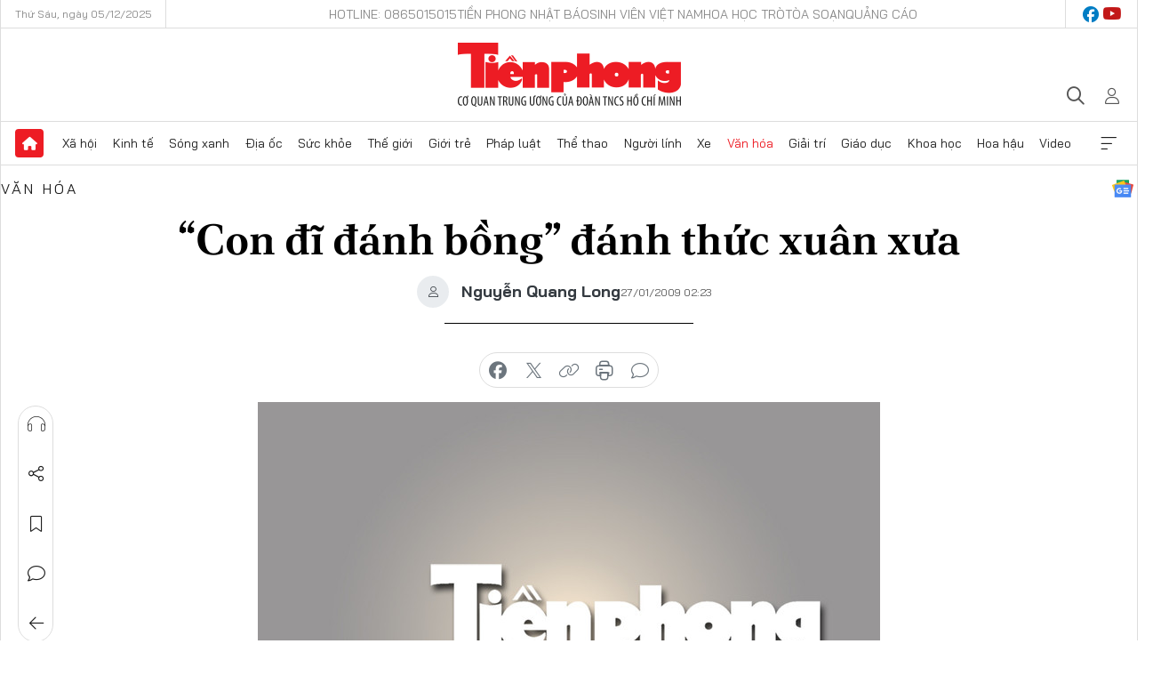

--- FILE ---
content_type: text/html;charset=utf-8
request_url: https://tienphong.vn/con-di-danh-bong-danh-thuc-xuan-xua-post150441.tpo?ArticleID=150441&amp;ChannelID=7
body_size: 19453
content:
<!DOCTYPE html> <html lang="vi" class="tpo "> <head> <title>“Con đĩ đánh bồng” đánh thức xuân xưa | Báo điện tử Tiền Phong</title> <meta name="description" content="TP - Xưa, mỗi khi hoa đào Nhật Tân, Quảng Bá nở rộ, Hà thành vào xuân là Con đĩ đánh bồng thức giấc, nhảy múa trong đám hội khiến cụ già tóc bạc đến trai, gái xuân sắc đều chộn rộn trong lòng. Nay điệu múa vẫn còn gọi xuân ở nhiều làng cổ đất Thăng Long."/> <meta name="keywords"/> <meta name="news_keywords"/> <meta http-equiv="Content-Type" content="text/html; charset=utf-8" /> <meta http-equiv="X-UA-Compatible" content="IE=edge"/> <meta http-equiv="refresh" content="1800" /> <meta name="revisit-after" content="1 days" /> <meta name="viewport" content="width=device-width, initial-scale=1"> <meta http-equiv="content-language" content="vi" /> <meta name="format-detection" content="telephone=no"/> <meta name="format-detection" content="address=no"/> <meta name="apple-mobile-web-app-capable" content="yes"> <meta name="apple-mobile-web-app-status-bar-style" content="black"> <meta name="apple-mobile-web-app-title" content="Báo điện tử Tiền Phong"/> <meta name="referrer" content="no-referrer-when-downgrade"/> <link rel="shortcut icon" href="https://cdn.tienphong.vn/assets/web/styles/img/favicon.ico" type="image/x-icon" /> <link rel="preconnect" href="https://cdn.tienphong.vn"/> <link rel="dns-prefetch" href="https://cdn.tienphong.vn"/> <link rel="dns-prefetch" href="//www.google-analytics.com" /> <link rel="dns-prefetch" href="//www.googletagmanager.com" /> <link rel="dns-prefetch" href="//stc.za.zaloapp.com" /> <link rel="dns-prefetch" href="//fonts.googleapis.com" /> <script> var cmsConfig = { domainDesktop: 'https://tienphong.vn', domainMobile: 'https://tienphong.vn', domainApi: 'https://api.tienphong.vn', domainStatic: 'https://cdn.tienphong.vn', domainLog: 'https://log.tienphong.vn', googleAnalytics: 'G-0Z1MC7SXVQ', siteId: 0, pageType: 1, objectId: 150441, adsZone: 7, allowAds: false, adsLazy: true, antiAdblock: true, }; if (window.location.protocol !== 'https:' && window.location.hostname.indexOf('tienphong.vn') !== -1) { window.location = 'https://' + window.location.hostname + window.location.pathname + window.location.hash; } var USER_AGENT=window.navigator&&(window.navigator.userAgent||window.navigator.vendor)||window.opera||"",IS_MOBILE=/Android|webOS|iPhone|iPod|BlackBerry|Windows Phone|IEMobile|Mobile Safari|Opera Mini/i.test(USER_AGENT);function setCookie(e,o,i){var n=new Date,i=(n.setTime(n.getTime()+24*i*60*60*1e3),"expires="+n.toUTCString());document.cookie=e+"="+o+"; "+i+";path=/;"}function getCookie(e){var o=document.cookie.indexOf(e+"="),i=o+e.length+1;return!o&&e!==document.cookie.substring(0,e.length)||-1===o?null:(-1===(e=document.cookie.indexOf(";",i))&&(e=document.cookie.length),unescape(document.cookie.substring(i,e)))}; </script> <script> if(USER_AGENT && USER_AGENT.indexOf("facebot") <= 0 && USER_AGENT.indexOf("facebookexternalhit") <= 0) { var query = ''; var hash = ''; if (window.location.search) query = window.location.search; if (window.location.hash) hash = window.location.hash; var canonicalUrl = 'https://tienphong.vn/con-di-danh-bong-danh-thuc-xuan-xua-post150441.tpo' + query + hash ; var curUrl = decodeURIComponent(window.location.href); if(!location.port && canonicalUrl.startsWith("http") && curUrl != canonicalUrl){ window.location.replace(canonicalUrl); } } </script> <meta name="author" content="Báo điện tử Tiền Phong" /> <meta name="copyright" content="Copyright © 2025 by Báo điện tử Tiền Phong" /> <meta name="RATING" content="GENERAL" /> <meta name="GENERATOR" content="Báo điện tử Tiền Phong" /> <meta content="Báo điện tử Tiền Phong" itemprop="sourceOrganization" name="source"/> <meta content="news" itemprop="genre" name="medium"/> <meta name="robots" content="noarchive, max-image-preview:large, index, follow" /> <meta name="GOOGLEBOT" content="noarchive, max-image-preview:large, index, follow" /> <link rel="canonical" href="https://tienphong.vn/con-di-danh-bong-danh-thuc-xuan-xua-post150441.tpo" /> <meta property="og:site_name" content="Báo điện tử Tiền Phong"/> <meta property="og:rich_attachment" content="true"/> <meta property="og:type" content="article"/> <meta property="og:url" content="https://tienphong.vn/con-di-danh-bong-danh-thuc-xuan-xua-post150441.tpo"/> <meta property="og:image" content="https://cdn.tienphong.vn/images/bdfc554ea35983ad68a96e0050b6e2cb38f20274761bc81215148934b3009dfe4bd07df5ea9bcbbfd8d37a9e685bb124/nophoto.jpg.webp"/> <meta property="og:image:width" content="1200"/> <meta property="og:image:height" content="630"/> <meta property="og:title" content="“Con đĩ đánh bồng” đánh thức xuân xưa"/> <meta property="og:description" content="TP - Xưa, mỗi khi hoa đào Nhật Tân, Quảng Bá nở rộ, Hà thành vào xuân là Con đĩ đánh bồng thức giấc, nhảy múa trong đám hội khiến cụ già tóc bạc đến trai, gái xuân sắc đều chộn rộn trong lòng. Nay điệu múa vẫn còn gọi xuân ở nhiều làng cổ đất Thăng Long."/> <meta name="twitter:card" value="summary"/> <meta name="twitter:url" content="https://tienphong.vn/con-di-danh-bong-danh-thuc-xuan-xua-post150441.tpo"/> <meta name="twitter:title" content="“Con đĩ đánh bồng” đánh thức xuân xưa"/> <meta name="twitter:description" content="TP - Xưa, mỗi khi hoa đào Nhật Tân, Quảng Bá nở rộ, Hà thành vào xuân là Con đĩ đánh bồng thức giấc, nhảy múa trong đám hội khiến cụ già tóc bạc đến trai, gái xuân sắc đều chộn rộn trong lòng. Nay điệu múa vẫn còn gọi xuân ở nhiều làng cổ đất Thăng Long."/> <meta name="twitter:image" content="https://cdn.tienphong.vn/images/bdfc554ea35983ad68a96e0050b6e2cb38f20274761bc81215148934b3009dfe4bd07df5ea9bcbbfd8d37a9e685bb124/nophoto.jpg.webp"/> <meta name="twitter:site" content="@Báo điện tử Tiền Phong"/> <meta name="twitter:creator" content="@Báo điện tử Tiền Phong"/> <meta property="article:publisher" content="https://www.facebook.com/www.tienphong.vn/" /> <meta property="article:tag"/> <meta property="article:section" content="Văn hóa" /> <meta property="article:published_time" content="2009-01-27T09:23:12+0700"/> <meta property="article:modified_time" content="2010-04-14T19:50:23+0700"/> <link rel="amphtml" href="https://tienphong.vn/con-di-danh-bong-danh-thuc-xuan-xua-post150441.amp" /> <script type="application/ld+json"> { "@context": "http://schema.org", "@type": "Organization", "name": "Báo điện tử Tiền Phong", "url": "https://tienphong.vn", "logo": "https://cdn.tienphong.vn/assets/web/styles/img/tienphong-logo-2025.png", "foundingDate": "1953", "founders": [ { "@type": "Person", "name": "Trung ương Đoàn TNCS Hồ Chí Minh" } ], "address": [ { "@type": "PostalAddress", "streetAddress": "15 Hồ Xuân Hương, Hà Nội", "addressLocality": "Hà Nội City", "addressRegion": "Northeast", "postalCode": "100000", "addressCountry": "VNM" } ], "contactPoint": [ { "@type": "ContactPoint", "telephone": "+84-243-941-1349", "contactType": "customer service" }, { "@type": "ContactPoint", "telephone": "+84-243-941-1348", "contactType": "customer service" } ], "sameAs": [ "https://www.youtube.com/@baotienphong", "https://www.facebook.com/www.tienphong.vn", "https://zalo.me/783607375436573981" ] } </script> <script type="application/ld+json"> { "@context" : "https://schema.org", "@type" : "WebSite", "name": "Báo điện tử Tiền Phong", "url": "https://tienphong.vn", "alternateName" : "Báo điện tử Tiền Phong, Cơ quan của Trung ương Đoàn TNCS Hồ Chí Minh", "potentialAction": { "@type": "SearchAction", "target": { "@type": "EntryPoint", "urlTemplate": "https://tienphong.vn/search/?q={search_term_string}" }, "query-input": "required name=search_term_string" } } </script> <script type="application/ld+json"> { "@context":"http://schema.org", "@type":"BreadcrumbList", "itemListElement":[ { "@type":"ListItem", "position":1, "item":{ "@id":"https://tienphong.vn/van-hoa/", "name":"Văn hóa" } } ] } </script> <script type="application/ld+json"> { "@context": "http://schema.org", "@type": "NewsArticle", "mainEntityOfPage":{ "@type":"WebPage", "@id":"https://tienphong.vn/con-di-danh-bong-danh-thuc-xuan-xua-post150441.tpo" }, "headline": "“Con đĩ đánh bồng” đánh thức xuân xưa", "description": "TP - Xưa, mỗi khi hoa đào Nhật Tân, Quảng Bá nở rộ, Hà thành vào xuân là Con đĩ đánh bồng thức giấc, nhảy múa trong đám hội khiến cụ già tóc bạc đến trai, gái xuân sắc đều chộn rộn trong lòng. Nay điệu múa vẫn còn gọi xuân ở nhiều làng cổ đất Thăng Long.", "image": { "@type": "ImageObject", "url": "https://cdn.tienphong.vn/images/bdfc554ea35983ad68a96e0050b6e2cb38f20274761bc81215148934b3009dfe4bd07df5ea9bcbbfd8d37a9e685bb124/nophoto.jpg.webp", "width" : 1200, "height" : 675 }, "datePublished": "2009-01-27T09:23:12+0700", "dateModified": "2010-04-14T19:50:23+0700", "author": { "@type": "Person", "name": "Nguyễn Quang Long" }, "publisher": { "@type": "Organization", "name": "Báo điện tử Tiền Phong", "logo": { "@type": "ImageObject", "url": "https://cdn.tienphong.vn/assets/web/styles/img/tienphong-logo-2025.png" } } } </script> <link rel="preload" href="https://cdn.tienphong.vn/assets/web/styles/css/main.min-1.0.58.css" as="style"> <link rel="preload" href="https://cdn.tienphong.vn/assets/web/js/main.min-1.0.22.js" as="script"> <link rel="preload" href="https://common.mcms.one/assets/js/web/story.min-0.0.9.js" as="script"> <link rel="preload" href="https://cdn.tienphong.vn/assets/web/js/detail.min-1.0.16.js" as="script"> <link id="cms-style" rel="stylesheet" href="https://cdn.tienphong.vn/assets/web/styles/css/main.min-1.0.58.css"> <style>i.ic-live { background: url(http://cdn.tienphong.vn/assets/web/styles/img/liveicon-min.png) center 2px no-repeat; display: inline-block!important; background-size: contain; height: 24px; width: 48px;
} .ic-live::before { content: "";
} .rss-page li { list-style: square; margin-left: 30px;
} .rss-page li a { color: var(--primary);
} .rss-page ul ul { margin-bottom: inherit;
} .rss-page li li { list-style: circle;
} .hht .mega-menu .expand-wrapper .relate-website .tpo, .hht .mega-menu .relate-website-megamenu .tpo, .svvn .mega-menu .expand-wrapper .relate-website .tpo, .svvn .mega-menu .relate-website-megamenu .tpo { height: 30px;
} .hht .basic-box-13 .left .story:first-child .story__thumb img, .hht .basic-box-13 .right .story:first-child .story__thumb img { width: 670px;
} .hht #sdaWeb_SdaTop { padding-bottom: 20px;
}</style> <script type="text/javascript"> var _metaOgUrl = 'https://tienphong.vn/con-di-danh-bong-danh-thuc-xuan-xua-post150441.tpo'; var page_title = document.title; var tracked_url = window.location.pathname + window.location.search + window.location.hash; var cate_path = 'van-hoa'; if (cate_path.length > 0) { tracked_url = "/" + cate_path + tracked_url; } </script> <script async="" src="https://www.googletagmanager.com/gtag/js?id=G-0Z1MC7SXVQ"></script> <script> window.dataLayer = window.dataLayer || []; function gtag(){dataLayer.push(arguments);} gtag('js', new Date()); gtag('config', 'G-0Z1MC7SXVQ', {page_path: tracked_url}); </script> <script>window.dataLayer = window.dataLayer || [];dataLayer.push({'pageCategory': '/van\-hoa'});</script> <script> window.dataLayer = window.dataLayer || []; dataLayer.push({ 'event': 'Pageview', 'articleId': '150441', 'articleTitle': '“Con đĩ đánh bồng” đánh thức xuân xưa', 'articleCategory': 'Văn hóa', 'articleAlowAds': false, 'articleAuthor': 'Nguyễn Quang Long', 'articleType': 'detail', 'articlePublishDate': '2009-01-27T09:23:12+0700', 'articleThumbnail': 'https://cdn.tienphong.vn/images/bdfc554ea35983ad68a96e0050b6e2cb38f20274761bc81215148934b3009dfe4bd07df5ea9bcbbfd8d37a9e685bb124/nophoto.jpg.webp', 'articleShortUrl': 'https://tienphong.vn/con-di-danh-bong-danh-thuc-xuan-xua-post150441.tpo', 'articleFullUrl': 'https://tienphong.vn/con-di-danh-bong-danh-thuc-xuan-xua-post150441.tpo', }); </script> <script> window.dataLayer = window.dataLayer || []; dataLayer.push({'articleAuthor': 'Nguyễn Quang Long', 'articleAuthorID': '0'}); </script> <script type='text/javascript'> gtag('event', 'article_page',{ 'articleId': '150441', 'articleTitle': '“Con đĩ đánh bồng” đánh thức xuân xưa', 'articleCategory': 'Văn hóa', 'articleAlowAds': false, 'articleAuthor': 'Nguyễn Quang Long', 'articleType': 'detail', 'articlePublishDate': '2009-01-27T09:23:12+0700', 'articleThumbnail': 'https://cdn.tienphong.vn/images/bdfc554ea35983ad68a96e0050b6e2cb38f20274761bc81215148934b3009dfe4bd07df5ea9bcbbfd8d37a9e685bb124/nophoto.jpg.webp', 'articleShortUrl': 'https://tienphong.vn/con-di-danh-bong-danh-thuc-xuan-xua-post150441.tpo', 'articleFullUrl': 'https://tienphong.vn/con-di-danh-bong-danh-thuc-xuan-xua-post150441.tpo', }); </script> </head> <body class=" detail-page "> <div id="sdaWeb_SdaMasthead" class="rennab banner-top" data-platform="1" data-position="Web_SdaMasthead" style="display:none"> </div> <header class="site-header"> <div class="top-wrapper"> <div class="container"> <span class="time" id="today"></span> <div class="relate-website"> <a href="tel:+84865015015" class="website tpo" title="Gọi điện thoại">Hotline: 0865015015</a> <a href="/nhat-bao/" class="website tpo" title="Tiền Phong Nhật báo">Tiền Phong Nhật báo</a> <a href="https://svvn.tienphong.vn" class="website svvn" target="_blank" rel="nofollow" title="Sinh viên Việt Nam">Sinh viên Việt Nam</a> <a href="https://hoahoctro.tienphong.vn" class="website hht" target="_blank" rel="nofollow" title="Hoa Học trò">Hoa Học trò</a> <a href="/toa-soan.tpo" class="website tpo" title="Tòa soạn">Tòa soạn</a> <a href="/quang-cao.tpo" class="website tpo" title="Quảng cáo">Quảng cáo</a> </div> <div class="lang-social"> <div class="social"> <a href="https://www.facebook.com/www.tienphong.vn/" target="_blank" rel="nofollow" title="facebook"> <i class="ic-facebook"></i> </a> <a href="https://www.youtube.com/@baotienphong" target="_blank" rel="nofollow" title="youtube"> <i class="ic-youtube"></i> </a> </div> </div> </div> </div> <div class="main-wrapper"> <div class="container"> <h3><a class="logo" href="/" title="Báo điện tử Tiền Phong">Báo điện tử Tiền Phong</a></h3> <div class="search-wrapper"> <span class="ic-search"></span> <div class="search-form"> <input class="form-control txtsearch" placeholder="Tìm kiếm"> <i class="ic-close"></i> </div> </div> <div class="user" id="userprofile"> <span class="ic-user"></span> </div> </div> </div> <div class="navigation-wrapper"> <div class="container"> <ul class="menu"> <li><a href="/" class="home" title="Trang chủ">Trang chủ</a></li> <li> <a class="text" href="https://tienphong.vn/xa-hoi/" title="Xã hội">Xã hội</a> <ul class="sub-menu"> <li><a href="https://tienphong.vn/chinh-tri/" title="Chính trị">Chính trị</a></li> <li><a href="https://tienphong.vn/xa-hoi-tin-tuc/" title="Tin tức">Tin tức</a></li> <li><a href="https://tienphong.vn/xa-hoi-phong-su/" title="Phóng sự">Phóng sự</a></li> </ul> </li> <li> <a class="text" href="https://tienphong.vn/kinh-te/" title="Kinh tế">Kinh tế</a> <ul class="sub-menu"> <li><a href="https://tienphong.vn/kinh-te-thi-truong/" title="Thị trường">Thị trường</a></li> <li><a href="https://tienphong.vn/doanh-nghiep/" title="Doanh nghiệp">Doanh nghiệp</a></li> <li><a href="https://tienphong.vn/dau-tu/" title="Đầu tư">Đầu tư</a></li> <li><a href="https://tienphong.vn/tai-chinh-chung-khoan/" title="Tài chính - Chứng khoán">Tài chính - Chứng khoán</a></li> <li><a href="https://tienphong.vn/giam-ngheo-ben-vung/" title="Giảm nghèo bền vững">Giảm nghèo bền vững</a></li> </ul> </li> <li> <a class="text" href="https://tienphong.vn/song-xanh/" title="Sóng xanh">Sóng xanh</a> </li> <li> <a class="text" href="https://tienphong.vn/dia-oc/" title="Địa ốc">Địa ốc</a> <ul class="sub-menu"> <li><a href="https://tienphong.vn/do-thi-du-an/" title="Đô thị - Dự án">Đô thị - Dự án</a></li> <li><a href="https://tienphong.vn/thi-truong-doanh-nghiep/" title="Thị trường - Doanh nghiệp">Thị trường - Doanh nghiệp</a></li> <li><a href="https://tienphong.vn/nha-dep-kien-truc/" title="Nhà đẹp - Kiến trúc">Nhà đẹp - Kiến trúc</a></li> <li><a href="https://tienphong.vn/chuyen-gia-tu-van/" title="Chuyên gia - Tư vấn">Chuyên gia - Tư vấn</a></li> <li><a href="https://tienphong.vn/media-dia-oc/" title="Media Địa ốc">Media Địa ốc</a></li> </ul> </li> <li> <a class="text" href="https://tienphong.vn/suc-khoe/" title="Sức khỏe">Sức khỏe</a> <ul class="sub-menu"> <li><a href="https://tienphong.vn/y-khoa/" title="Y khoa">Y khoa</a></li> <li><a href="https://tienphong.vn/thuoc-tot/" title="Thuốc tốt">Thuốc tốt</a></li> <li><a href="https://tienphong.vn/khoe-dep/" title="Khỏe đẹp">Khỏe đẹp</a></li> <li><a href="https://tienphong.vn/suc-khoe-gioi-tinh/" title="Giới tính">Giới tính</a></li> <li><a href="https://tienphong.vn/me-va-be/" title="Mẹ và bé">Mẹ và bé</a></li> <li><a href="https://tienphong.vn/phong-chong-ung-thu/" title="Phòng chống ung thư">Phòng chống ung thư</a></li> </ul> </li> <li> <a class="text" href="https://tienphong.vn/the-gioi/" title="Thế giới">Thế giới</a> <ul class="sub-menu"> <li><a href="https://tienphong.vn/the-gioi-phan-tich-binh-luan/" title="Phân tích - Bình luận">Phân tích - Bình luận</a></li> <li><a href="https://tienphong.vn/chuyen-la/" title="Chuyện lạ">Chuyện lạ</a></li> </ul> </li> <li> <a class="text" href="https://tienphong.vn/gioi-tre/" title="Giới trẻ">Giới trẻ</a> <ul class="sub-menu"> <li><a href="https://tienphong.vn/gioi-tre-nhip-song/" title="Nhịp sống">Nhịp sống</a></li> <li><a href="https://tienphong.vn/cong-dong-mang/" title="Cộng đồng mạng">Cộng đồng mạng</a></li> <li><a href="https://tienphong.vn/tai-nang-tre/" title="Tài năng trẻ">Tài năng trẻ</a></li> </ul> </li> <li> <a class="text" href="https://tienphong.vn/phap-luat/" title="Pháp luật">Pháp luật</a> <ul class="sub-menu"> <li><a href="https://tienphong.vn/ban-tin-113/" title="Bản tin 113">Bản tin 113</a></li> <li><a href="https://tienphong.vn/phap-luat-chuyen-toa/" title="Pháp đình">Pháp đình</a></li> </ul> </li> <li> <a class="text" href="https://tienphong.vn/the-thao/" title="Thể thao">Thể thao</a> <ul class="sub-menu"> <li><a href="https://tienphong.vn/the-thao-bong-da/" title="Bóng đá">Bóng đá</a></li> <li><a href="https://tienphong.vn/the-thao-hau-truong/" title="Hậu trường thể thao">Hậu trường thể thao</a></li> <li><a href="https://tienphong.vn/the-thao-golf/" title="Golf">Golf</a></li> </ul> </li> <li> <a class="text" href="https://tienphong.vn/hanh-trang-nguoi-linh/" title="Người lính">Người lính</a> </li> <li> <a class="text" href="https://tienphong.vn/xe/" title="Xe">Xe</a> <ul class="sub-menu"> <li><a href="https://tienphong.vn/thi-truong-xe/" title="Thị trường xe">Thị trường xe</a></li> <li><a href="https://tienphong.vn/danh-gia-xe/" title="Đánh giá xe">Đánh giá xe</a></li> <li><a href="https://tienphong.vn/cong-dong-xe/" title="Cộng đồng xe">Cộng đồng xe</a></li> <li><a href="https://tienphong.vn/xe-tu-van/" title="Tư vấn">Tư vấn</a></li> </ul> </li> <li> <a class="text active" href="https://tienphong.vn/van-hoa/" title="Văn hóa">Văn hóa</a> <ul class="sub-menu"> <li><a href="https://tienphong.vn/chuyen-dong-van-hoa/" title="Chuyển động văn hóa">Chuyển động văn hóa</a></li> <li><a href="https://tienphong.vn/goc-nhin/" title="Góc nhìn">Góc nhìn</a></li> <li><a href="https://tienphong.vn/sach/" title="Sách">Sách</a></li> </ul> </li> <li> <a class="text" href="https://tienphong.vn/giai-tri/" title="Giải trí">Giải trí</a> <ul class="sub-menu"> <li><a href="https://tienphong.vn/giai-tri-hau-truong/" title="Hậu trường sao">Hậu trường sao</a></li> <li><a href="https://tienphong.vn/phim-anh/" title="Phim ảnh">Phim ảnh</a></li> <li><a href="https://tienphong.vn/am-nhac/" title="Âm nhạc">Âm nhạc</a></li> <li><a href="https://tienphong.vn/thoi-trang-lam-dep/" title="Thời trang - Làm đẹp">Thời trang - Làm đẹp</a></li> </ul> </li> <li> <a class="text" href="https://tienphong.vn/giao-duc/" title="Giáo dục">Giáo dục</a> <ul class="sub-menu"> <li><a href="https://tienphong.vn/cong-truong/" title="Cổng trường">Cổng trường</a></li> <li><a href="https://tienphong.vn/tuyen-sinh2011/" title="Tuyển sinh">Tuyển sinh</a></li> <li><a href="https://tienphong.vn/giao-duc-du-hoc/" title="Du học">Du học</a></li> </ul> </li> <li> <a class="text" href="https://tienphong.vn/khoa-hoc/" title="Khoa học">Khoa học</a> </li> <li> <a class="text" href="https://tienphong.vn/hoa-hau/" title="Hoa hậu">Hoa hậu</a> <ul class="sub-menu"> <li><a href="https://tienphong.vn/hh-tin-tuc-trong-nuoc/" title="Tin tức trong nước">Tin tức trong nước</a></li> <li><a href="https://tienphong.vn/quoc-te/" title="Quốc tế">Quốc tế</a></li> <li><a href="https://tienphong.vn/hoa-hau-viet-nam/" title="Hoa hậu Việt Nam">Hoa hậu Việt Nam</a></li> </ul> </li> <li> <a class="text" href="https://tienphong.vn/video-clip/" title="Video">Video</a> <ul class="sub-menu"> <li><a href="https://tienphong.vn/thoi-su/" title="Thời sự">Thời sự</a></li> <li><a href="https://tienphong.vn/showbiz-tv/" title="Showbiz-TV">Showbiz-TV</a></li> <li><a href="https://tienphong.vn/thoi-tiet/" title="Thời tiết">Thời tiết</a></li> <li><a href="https://tienphong.vn/video-thi-truong/" title="Thị trường">Thị trường</a></li> <li><a href="https://tienphong.vn/video-the-thao/" title="Thể thao">Thể thao</a></li> <li><a href="https://tienphong.vn/quan-su/" title="Quân sự">Quân sự</a></li> <li><a href="https://tienphong.vn/mutex/" title="Mutex">Mutex</a></li> </ul> </li> <li><a href="javascript:void(0);" class="expansion" title="Xem thêm">Xem thêm</a></li> </ul> <div class="mega-menu"> <div class="container"> <div class="menu-wrapper"> <div class="wrapper"> <span class="label">Chuyên mục</span> <div class="item"> <a class="title" href="https://tienphong.vn/xa-hoi/" title="Xã hội">Xã hội</a> <a class="text" href="https://tienphong.vn/chinh-tri/" title="Chính trị">Chính trị</a> <a class="text" href="https://tienphong.vn/xa-hoi-tin-tuc/" title="Tin tức">Tin tức</a> <a class="text" href="https://tienphong.vn/xa-hoi-phong-su/" title="Phóng sự">Phóng sự</a> </div> <div class="item"> <a class="title" href="https://tienphong.vn/kinh-te/" title="Kinh tế">Kinh tế</a> <a class="text" href="https://tienphong.vn/kinh-te-thi-truong/" title="Thị trường">Thị trường</a> <a class="text" href="https://tienphong.vn/doanh-nghiep/" title="Doanh nghiệp">Doanh nghiệp</a> <a class="text" href="https://tienphong.vn/dau-tu/" title="Đầu tư">Đầu tư</a> <a class="text hidden" href="https://tienphong.vn/tai-chinh-chung-khoan/" title="Tài chính - Chứng khoán">Tài chính - Chứng khoán</a> <a class="text hidden" href="https://tienphong.vn/giam-ngheo-ben-vung/" title="Giảm nghèo bền vững">Giảm nghèo bền vững</a> <a href="javascript:;" class="more menu-view-more" title="Xem thêm">Xem thêm</a> </div> <div class="item"> <a class="title" href="https://tienphong.vn/song-xanh/" title="Sóng xanh">Sóng xanh</a> <a class="text" href="https://tienphong.vn/di-chuyen-xanh/" title="Di chuyển xanh">Di chuyển xanh</a> <a class="text" href="https://tienphong.vn/netzero/" title="Net zero">Net zero</a> <a class="text" href="https://tienphong.vn/song-xanh-dau-tu/" title="Đầu tư">Đầu tư</a> <a class="text hidden" href="https://tienphong.vn/lifestyle/" title="Lifestyle">Lifestyle</a> <a class="text hidden" href="https://tienphong.vn/xanh-4-0/" title="Xanh 4.0">Xanh 4.0</a> <a href="javascript:;" class="more menu-view-more" title="Xem thêm">Xem thêm</a> </div> <div class="item"> <a class="title" href="https://tienphong.vn/dia-oc/" title="Địa ốc">Địa ốc</a> <a class="text" href="https://tienphong.vn/do-thi-du-an/" title="Đô thị - Dự án">Đô thị - Dự án</a> <a class="text" href="https://tienphong.vn/thi-truong-doanh-nghiep/" title="Thị trường - Doanh nghiệp">Thị trường - Doanh nghiệp</a> <a class="text" href="https://tienphong.vn/nha-dep-kien-truc/" title="Nhà đẹp - Kiến trúc">Nhà đẹp - Kiến trúc</a> <a class="text hidden" href="https://tienphong.vn/chuyen-gia-tu-van/" title="Chuyên gia - Tư vấn">Chuyên gia - Tư vấn</a> <a class="text hidden" href="https://tienphong.vn/media-dia-oc/" title="Media Địa ốc">Media Địa ốc</a> <a href="javascript:;" class="more menu-view-more" title="Xem thêm">Xem thêm</a> </div> <div class="item"> <a class="title" href="https://tienphong.vn/suc-khoe/" title="Sức khỏe">Sức khỏe</a> <a class="text" href="https://tienphong.vn/y-khoa/" title="Y khoa">Y khoa</a> <a class="text" href="https://tienphong.vn/thuoc-tot/" title="Thuốc tốt">Thuốc tốt</a> <a class="text" href="https://tienphong.vn/khoe-dep/" title="Khỏe đẹp">Khỏe đẹp</a> <a class="text hidden" href="https://tienphong.vn/suc-khoe-gioi-tinh/" title="Giới tính">Giới tính</a> <a class="text hidden" href="https://tienphong.vn/me-va-be/" title="Mẹ và bé">Mẹ và bé</a> <a class="text hidden" href="https://tienphong.vn/phong-chong-ung-thu/" title="Phòng chống ung thư">Phòng chống ung thư</a> <a href="javascript:;" class="more menu-view-more" title="Xem thêm">Xem thêm</a> </div> <div class="item"> <a class="title" href="https://tienphong.vn/the-gioi/" title="Thế giới">Thế giới</a> <a class="text" href="https://tienphong.vn/the-gioi-phan-tich-binh-luan/" title="Phân tích - Bình luận">Phân tích - Bình luận</a> <a class="text" href="https://tienphong.vn/chuyen-la/" title="Chuyện lạ">Chuyện lạ</a> </div> <div class="item"> <a class="title" href="https://tienphong.vn/gioi-tre/" title="Giới trẻ">Giới trẻ</a> <a class="text" href="https://tienphong.vn/gioi-tre-nhip-song/" title="Nhịp sống">Nhịp sống</a> <a class="text" href="https://tienphong.vn/cong-dong-mang/" title="Cộng đồng mạng">Cộng đồng mạng</a> <a class="text" href="https://tienphong.vn/tai-nang-tre/" title="Tài năng trẻ">Tài năng trẻ</a> </div> <div class="item"> <a class="title" href="https://tienphong.vn/phap-luat/" title="Pháp luật">Pháp luật</a> <a class="text" href="https://tienphong.vn/ban-tin-113/" title="Bản tin 113">Bản tin 113</a> <a class="text" href="https://tienphong.vn/phap-luat-chuyen-toa/" title="Pháp đình">Pháp đình</a> </div> <div class="item"> <a class="title" href="https://tienphong.vn/the-thao/" title="Thể thao">Thể thao</a> <a class="text" href="https://tienphong.vn/the-thao-bong-da/" title="Bóng đá">Bóng đá</a> <a class="text" href="https://tienphong.vn/the-thao-hau-truong/" title="Hậu trường thể thao">Hậu trường thể thao</a> <a class="text" href="https://tienphong.vn/the-thao-golf/" title="Golf">Golf</a> </div> <div class="item"> <a class="title" href="https://tienphong.vn/hanh-trang-nguoi-linh/" title="Người lính">Người lính</a> </div> <div class="item"> <a class="title" href="https://tienphong.vn/xe/" title="Xe">Xe</a> <a class="text" href="https://tienphong.vn/thi-truong-xe/" title="Thị trường xe">Thị trường xe</a> <a class="text" href="https://tienphong.vn/danh-gia-xe/" title="Đánh giá xe">Đánh giá xe</a> <a class="text" href="https://tienphong.vn/cong-dong-xe/" title="Cộng đồng xe">Cộng đồng xe</a> <a class="text hidden" href="https://tienphong.vn/xe-tu-van/" title="Tư vấn">Tư vấn</a> <a href="javascript:;" class="more menu-view-more" title="Xem thêm">Xem thêm</a> </div> <div class="item"> <a class="title active" href="https://tienphong.vn/van-hoa/" title="Văn hóa">Văn hóa</a> <a class="text" href="https://tienphong.vn/chuyen-dong-van-hoa/" title="Chuyển động văn hóa">Chuyển động văn hóa</a> <a class="text" href="https://tienphong.vn/sach/" title="Sách">Sách</a> <a class="text" href="https://tienphong.vn/goc-nhin/" title="Góc nhìn">Góc nhìn</a> </div> <div class="item"> <a class="title" href="https://tienphong.vn/giai-tri/" title="Giải trí">Giải trí</a> <a class="text" href="https://tienphong.vn/phim-anh/" title="Phim ảnh">Phim ảnh</a> <a class="text" href="https://tienphong.vn/giai-tri-hau-truong/" title="Hậu trường sao">Hậu trường sao</a> <a class="text" href="https://tienphong.vn/am-nhac/" title="Âm nhạc">Âm nhạc</a> <a class="text hidden" href="https://tienphong.vn/thoi-trang-lam-dep/" title="Thời trang - Làm đẹp">Thời trang - Làm đẹp</a> <a href="javascript:;" class="more menu-view-more" title="Xem thêm">Xem thêm</a> </div> <div class="item"> <a class="title" href="https://tienphong.vn/giao-duc/" title="Giáo dục">Giáo dục</a> <a class="text" href="https://tienphong.vn/cong-truong/" title="Cổng trường">Cổng trường</a> <a class="text" href="https://tienphong.vn/tuyen-sinh2011/" title="Tuyển sinh">Tuyển sinh</a> <a class="text" href="https://tienphong.vn/giao-duc-du-hoc/" title="Du học">Du học</a> </div> <div class="item"> <a class="title" href="https://tienphong.vn/khoa-hoc/" title="Khoa học">Khoa học</a> </div> <div class="item"> <a class="title" href="https://tienphong.vn/hoa-hau/" title="Hoa hậu">Hoa hậu</a> <a class="text" href="https://tienphong.vn/hh-tin-tuc-trong-nuoc/" title="Tin tức trong nước">Tin tức trong nước</a> <a class="text" href="https://tienphong.vn/hoa-hau-viet-nam/" title="Hoa hậu Việt Nam">Hoa hậu Việt Nam</a> <a class="text" href="https://tienphong.vn/quoc-te/" title="Quốc tế">Quốc tế</a> </div> <div class="item"> <a class="title" href="https://tienphong.vn/ban-doc/" title="Bạn đọc">Bạn đọc</a> <a class="text" href="https://tienphong.vn/ban-doc-dieu-tra/" title="Điều tra">Điều tra</a> <a class="text" href="https://tienphong.vn/ban-doc-dien-dan/" title="Diễn đàn">Diễn đàn</a> <a class="text" href="https://tienphong.vn/ban-doc-hoi-am/" title="Hồi âm">Hồi âm</a> <a class="text hidden" href="https://tienphong.vn/ban-doc-nhan-ai/" title="Nhân ái">Nhân ái</a> <a href="javascript:;" class="more menu-view-more" title="Xem thêm">Xem thêm</a> </div> <div class="item"> <a class="title" href="https://tienphong.vn/video-clip/" title="Video">Video</a> <a class="text" href="https://tienphong.vn/thoi-su/" title="Thời sự">Thời sự</a> <a class="text" href="https://tienphong.vn/showbiz-tv/" title="Showbiz-TV">Showbiz-TV</a> <a class="text" href="https://tienphong.vn/thoi-tiet/" title="Thời tiết">Thời tiết</a> <a class="text hidden" href="https://tienphong.vn/video-thi-truong/" title="Thị trường">Thị trường</a> <a class="text hidden" href="https://tienphong.vn/video-the-thao/" title="Thể thao">Thể thao</a> <a class="text hidden" href="https://tienphong.vn/quan-su/" title="Quân sự">Quân sự</a> <a class="text hidden" href="https://tienphong.vn/mutex/" title="Mutex">Mutex</a> <a href="javascript:;" class="more menu-view-more" title="Xem thêm">Xem thêm</a> </div> <div class="item"> <a class="title" href="https://tienphong.vn/toi-nghi/" title="Tôi nghĩ">Tôi nghĩ</a> </div> <div class="item"> <a class="title" href="https://tienphong.vn/nhat-bao/" title="Nhật báo">Nhật báo</a> </div> <div class="item"> <a class="title" href="https://tienphong.vn/hang-khong-du-lich/" title="Hàng không - Du lịch">Hàng không - Du lịch</a> <a class="text" href="https://tienphong.vn/hanh-trinh/" title="Hành trình">Hành trình</a> <a class="text" href="https://tienphong.vn/mo-vali/" title="Mở vali">Mở vali</a> <a class="text" href="https://tienphong.vn/vi-vu/" title="Vivu">Vivu</a> <a class="text hidden" href="https://tienphong.vn/khoanh-khac/" title="Khoảnh khắc">Khoảnh khắc</a> <a class="text hidden" href="https://tienphong.vn/doi-thoai/" title="Đối thoại">Đối thoại</a> <a href="javascript:;" class="more menu-view-more" title="Xem thêm">Xem thêm</a> </div> <div class="item"> <a class="title" href="https://tienphong.vn/nhip-song-thu-do/" title="Nhịp sống Thủ đô">Nhịp sống Thủ đô</a> <a class="text" href="https://tienphong.vn/nstd-doi-song/" title="Đời sống">Đời sống</a> <a class="text" href="https://tienphong.vn/nstd-giao-thong-do-thi/" title="Giao thông - Đô thị">Giao thông - Đô thị</a> <a class="text" href="https://tienphong.vn/nstd-dau-tu/" title="Đầu tư">Đầu tư</a> <a class="text hidden" href="https://tienphong.vn/nstd-moi-truong/" title="Môi trường">Môi trường</a> <a href="javascript:;" class="more menu-view-more" title="Xem thêm">Xem thêm</a> </div> <div class="item"> <a class="title" href="https://tienphong.vn/nhip-song-phuong-nam/" title="Nhịp sống phương Nam">Nhịp sống phương Nam</a> <a class="text" href="https://tienphong.vn/chuyen-dong-24h/" title="Chuyển động 24h">Chuyển động 24h</a> <a class="text" href="https://tienphong.vn/giao-thong-do-thi/" title="Giao thông – Đô thị">Giao thông – Đô thị</a> <a class="text" href="https://tienphong.vn/kinh-te--thi-truong/" title="Kinh tế - Thị trường">Kinh tế - Thị trường</a> <a class="text hidden" href="https://tienphong.vn/media/" title="Media">Media</a> <a href="javascript:;" class="more menu-view-more" title="Xem thêm">Xem thêm</a> </div> </div> <div class="wrapper"> <span class="label">24h</span> <div class="item"> <a href="#" class="title" title="Đọc & nghe nhanh">Đọc & nghe nhanh</a> </div> <div class="item"> <a href="#" class="title" title="Điểm tin">Điểm tin</a> </div> <div class="item"> <a href="#" class="title" title="Xem nhanh">Xem nhanh</a> </div> <div class="item"> <a href="#" class="title" title="Đọc nhiều">Đọc nhiều</a> </div> </div> <div class="wrapper"> <span class="label">Multimedia</span> <div class="item"> <a class="title" href="https://tienphong.vn/photo/" title="Ảnh">Ảnh</a> </div> <div class="item"> <a class="title" href="https://tienphong.vn/podcast/" title="Podcast">Podcast</a> </div> <div class="item"> <a class="title" href="https://tienphong.vn/infographics/" title="Infographics">Infographics</a> </div> <div class="item"> <a class="title" href="https://tienphong.vn/quizz/" title="Quizz">Quizz</a> </div> <div class="item"> <a class="title" href="https://tienphong.vn/longform/" title="Longform">Longform</a> </div> <div class="item"> <a class="title" href="https://tienphong.vn/am-nhac/" title="Âm nhạc">Âm nhạc</a> </div> </div> </div> <div class="expand-wrapper"> <div class="relate-website"> <span class="title">Các trang khác</span> <a href="https://svvn.tienphong.vn" class="website svvn" target="_blank" rel="nofollow" title="Sinh viên Việt Nam">Sinh viên Việt Nam</a> <a href="https://hoahoctro.tienphong.vn" class="website hht" target="_blank" rel="nofollow" title="Hoa Học trò">Hoa Học trò</a> </div> <div class="wrapper"> <span class="title">Liên hệ quảng cáo</span> <span class="text"> <i class="ic-phone"></i> <a href="tel:+84909559988">0909559988</a> </span> <span class="text"> <i class="ic-mail"></i> <a href="mailto:booking@baotienphong.com.vn">booking@baotienphong.com.vn</a> </span> </div> <div class="wrapper"> <span class="title">Tòa soạn</span> <span class="text"> <i class="ic-location"></i> <address>15 Hồ Xuân Hương, Hà Nội</address> </span> <span class="text"> <i class="ic-phone"></i> <a href="tel:+842439431250">024.39431250</a> </span> </div> <div class="wrapper"> <span class="title">Đặt mua báo in</span> <span class="text"> <i class="ic-phone"></i> <a href="tel:+842439439664">(024)39439664</a> </span> <span class="text"> <i class="ic-phone"></i> <a href="tel:+84908988666">0908988666</a> </span> </div> <div class="wrapper"> <a href="/ban-doc-lam-bao.tpo" class="send" title="Bạn đọc làm báo"><i class="ic-send"></i>Bạn đọc làm báo</a> <a href="#" class="companion" title="Đồng hành cùng Tiền phong">Đồng hành cùng Tiền phong</a> </div> <div class="link"> <a href="/toa-soan.tpo" class="text" title="Giới thiệu<">Giới thiệu</a> <a href="/nhat-bao/" class="text" title="Nhật báo">Nhật báo</a> <a href="/topics.html" class="text" title="Sự kiện">Sự kiện</a> <a href="/quang-cao.tpo" class="text" title="Quảng cáo">Quảng cáo</a> </div> <div class="top-social"> <a href="javascript:void(0);" class="title" title="Theo dõi Báo Tiền phong trên">Theo dõi Báo Tiền phong trên</a> <a href="https://www.facebook.com/www.tienphong.vn/" class="facebook" target="_blank" rel="nofollow">fb</a> <a href="https://www.youtube.com/@baotienphong" class="youtube" target="_blank" rel="nofollow">yt</a> <a href="https://www.tiktok.com/@baotienphong.official" class="tiktok" target="_blank" rel="nofollow">tt</a> <a href="https://zalo.me/783607375436573981" class="zalo" target="_blank" rel="nofollow">zl</a> <a href="https://news.google.com/publications/CAAiEF9pVTo7tHQ-AT_ZBUo_100qFAgKIhBfaVU6O7R0PgE_2QVKP9dN?hl=vi&gl=VN&ceid=VN:vi" class="google" target="_blank" rel="nofollow">gg</a> </div> </div> </div> </div> </div> </div> </header> <div class="site-body"> <div id="sdaWeb_SdaBackground" class="rennab " data-platform="1" data-position="Web_SdaBackground" style="display:none"> </div> <div class="container"> <div id="sdaWeb_SdaArticleTop" class="rennab " data-platform="1" data-position="Web_SdaArticleTop" style="display:none"> </div> <div class="article"> <div class="breadcrumb breadcrumb-detail"> <h2 class="main"> <a href="https://tienphong.vn/van-hoa/" title="Văn hóa" class="active">Văn hóa</a> </h2> </div> <a href="https://news.google.com/publications/CAAiEF9pVTo7tHQ-AT_ZBUo_100qFAgKIhBfaVU6O7R0PgE_2QVKP9dN?hl=vi&gl=VN&ceid=VN:vi" class="img-ggnews" target="_blank" title="Google News">Google News</a> <div class="article__header"> <h1 class="article__title cms-title "> “Con đĩ đánh bồng” đánh thức xuân xưa </h1> <div class="article__meta"> <div class="wrap-author"> <div class="author"> <span class="thumb"> </span> Nguyễn Quang Long </div> </div> <time class="time" datetime="2009-01-27T09:23:12+0700" data-time="1233022992" data-friendly="false">27/01/2009 09:23</time> <meta class="cms-date" itemprop="datePublished" content="2009-01-27T09:23:12+0700"> </div> </div> <div class="features article__social"> <a href="#tts" title="Nghe"> <i class="ic-hear"></i>Nghe </a> <a href="javascript:void(0);" class="item" title="Chia sẻ" data-href="https://tienphong.vn/con-di-danh-bong-danh-thuc-xuan-xua-post150441.tpo" data-rel="facebook"> <i class="ic-share"></i>Chia sẻ </a> <a href="javascript:void(0);" class="sendbookmark hidden" onclick="ME.sendBookmark(this, 150441);" data-id="150441" title="Lưu bài viết"> <i class="ic-bookmark"></i>Lưu tin </a> <a href="#comment150441" title="Bình luận"> <i class="ic-feedback"></i>Bình luận </a> <a href="https://tienphong.vn/van-hoa/" title="Trở về"> <i class="ic-leftLong"></i>Trở về </a> </div> <div class="audio-social"> <div class="social article__social"> <a href="javascript:void(0);" class="item fb" data-href="https://tienphong.vn/con-di-danh-bong-danh-thuc-xuan-xua-post150441.tpo" data-rel="facebook" title="Facebook"> <i class="ic-facebook"></i>chia sẻ </a> <a href="javascript:void(0);" class="item twitterX" data-href="https://tienphong.vn/con-di-danh-bong-danh-thuc-xuan-xua-post150441.tpo" data-rel="twitter" title="Twitter"> <i class="ic-twitterX"></i>chia sẻ </a> <a href="javascript:void(0);" class="item link" data-href="https://tienphong.vn/con-di-danh-bong-danh-thuc-xuan-xua-post150441.tpo" data-rel="copy" title="Copy link"> <i class="ic-link"></i>copy link </a> <a href="javascript:void(0);" class="printer sendprint" title="In bài viết"> <i class="ic-printer"></i>in báo </a> <a href="#comment150441" class="comment" title="Bình luận"> <i class="ic-feedback"></i>bình luận </a> </div> </div> <figure class="article__avatar "> <img class="cms-photo" src="https://cdn.tienphong.vn/images/176c303d244cc39c094b90d72be29b9d0a42c7c37efba17d00fa90f6cb80710e/nophoto.jpg" alt="“Con đĩ đánh bồng” đánh thức xuân xưa" cms-photo-caption="“Con đĩ đánh bồng” đánh thức xuân xưa"/> </figure> <div id="sdaWeb_SdaArticleAfterAvatar" class="rennab " data-platform="1" data-position="Web_SdaArticleAfterAvatar" style="display:none"> </div> <div class="article__sapo cms-desc"> TP - Xưa, mỗi khi hoa đào Nhật Tân, Quảng Bá nở rộ, Hà thành vào xuân là Con đĩ đánh bồng thức giấc, nhảy múa trong đám hội khiến cụ già tóc bạc đến trai, gái xuân sắc đều chộn rộn trong lòng. Nay điệu múa vẫn còn gọi xuân ở nhiều làng cổ đất Thăng Long. </div> <div id="sdaWeb_SdaArticleAfterSapo" class="rennab " data-platform="1" data-position="Web_SdaArticleAfterSapo" style="display:none"> </div> <div class="article__body zce-content-body cms-body" itemprop="articleBody"> <style>.t1 { BORDER-COLLAPSE: separate }</style>
<table cellspacing="2" cellpadding="0" width="40" align="center" border="0" class="t1"> <tbody> <tr> <td><img src="[data-uri]" class="lazyload cms-photo" data-large-src="https://cdn.tienphong.vn/images/8e202a7ebe082e7e6288a4a0247abd75e7fd701a8337cf50f591d8d4f5db8a498da827110ef03d9399337735b42cc099/193002.jpg" data-src="https://cdn.tienphong.vn/images/814b5533c866dc3540018a126103e935e7fd701a8337cf50f591d8d4f5db8a498da827110ef03d9399337735b42cc099/193002.jpg" alt="Hội làng Triều Khúc. Ảnh: Lê Bích" title="Hội làng Triều Khúc. Ảnh: Lê Bích"></td> </tr> <tr> <td> <p class="tLegend">Hội làng Triều Khúc. Ảnh: Lê Bích</p></td> </tr> </tbody>
</table>
<p class="pBody">Hẳn ai cũng giật mình. Các cụ vốn tế nhị, nói năng rào trước đón sau, sao lại đặt cho điệu múa cái tên bạo thế. “Đĩ” đáng nhẽ phải kiêng giữa hội làng đông vui? Tuy nhiên tìm hiểu cho kỹ thì có khi cười chảy nước mắt mà phục sự hóm hỉnh của người xưa. Vì sự thật là, trong điệu múa này, không có nữ mà chỉ có đám trai tráng đóng giả!</p>
<p class="pBody">Làng Triều Khúc hiện vẫn giữ nhiều nét văn hóa làng xã đặc trưng vùng ven Thăng Long xưa. Làng thờ Bố Cái Đại Vương Phùng Hưng, người từng chọn nơi đây luyện binh mã, giao chiến với tướng giặc Đào Chính Bình thời Đường.</p>
<p class="pBody">Sới vật nằm trên đảo giữa ao trước đình làng là nơi thể hiện tinh thần thượng võ và hàm ơn vị anh hùng dân tộc - dù không là người làng nhưng được dân tôn làm thành hoàng.</p>
<p class="pBody">Hằng năm từ 9 đến 12 tháng Giêng, làng mở hội. Hội có rước sắc vua ban và rước kiệu, tắm kiệu để tỏ lòng thành kính đức thành hoàng. Bên cạnh phần nghi lễ trang trọng là phần hội với sới vật, cờ người, múa sênh tiền, chọi gà... Độc đáo nhất, khiến du khách nườm nượp đổ về chính là điệu múa Con đĩ đánh bồng trong đám rước.</p>
<p class="pBody">Triều Khúc xưa có các nghệ nhân múa giỏi như cụ Bùi Văn Sim ngoài 80 tuổi, các cụ gần 80 có cụ Bùi Văn Lục, Triệu Đình Vạn. Đáng ghi nhận nhất trong việc bảo tồn điệu múa cổ này ở Triều Khúc phải kể nghệ nhân ngoài 60 Triệu Đình Hồng - phụ trách đội múa.</p>
<p class="pBody">Mà lạ một điều, điệu múa chỉ thấy ở những làng cổ Thăng Long và vùng lân cận, tất cả đều thuộc Hà Nội (cũ). Hội Nghệ sĩ Múa Hà Nội coi Con đĩ đánh bồng là một trong mười điệu múa cổ vô giá của Thủ đô. Hiện di sản phi vật thể này đã thức giấc trong hội xuân ở các làng cổ Đồng Nhân, Nhật Tân. Ngoài ra còn hiện hữu ở Quảng Bị, Đại Lộ... Nhiều làng cổ đang quyết tâm phục dựng.</p>
<p class="pBody">Cụ ông Triệu Văn Phúc (82 tuổi) ở làng cổ Hào Nam cho biết: “Xưa tất cả các làng cùng tổng với Hào Nam đều múa Con đĩ đánh bồng. Ngày tôi 9 tuổi đã được xem các cụ làng Láng múa, đẹp lắm. Các cụ giả gái rất tài, giống tới nỗi đi đâu mọi người cũng bám theo xem gái thật hay giả”. Cụ Phúc kể ở Hào Nam gần đây còn cụ Nguyễn Văn Sơn múa đẹp, nhưng cụ đã mất bảy, tám năm nay.</p>
<p class="pSubTitle">Đừng ngại!</p>
<table cellspacing="2" cellpadding="0" width="40" align="center" border="0" class="t1"> <tbody> <tr> <td><img src="[data-uri]" class="lazyload cms-photo" data-large-src="https://cdn.tienphong.vn/images/8e202a7ebe082e7e6288a4a0247abd75f73840d46542d05a18ffbdeb4e865b6da93dde971b2d2fa57bb0689b737f0da2/193006.jpg" data-src="https://cdn.tienphong.vn/images/814b5533c866dc3540018a126103e935f73840d46542d05a18ffbdeb4e865b6da93dde971b2d2fa57bb0689b737f0da2/193006.jpg" alt="Ảnh: Lê Bích" title="Ảnh: Lê Bích"></td> </tr> <tr> <td class="tLegend">Ảnh: Lê Bích</td> </tr> </tbody>
</table>
<p class="pBody">Chả biết có phải do cái tên quá ấn tượng mà ở nơi điệu múa đã thức giấc như Nhật Tân, Đồng Nhân, Triều Khúc..., chỉ Triều Khúc giữ nguyên tên, còn lại đã “tế nhị” cắt “con đĩ” chỉ dám gọi Trống bồng. Thật đáng tiếc vì cái tên Con đĩ đánh bồng mới đặc chất dân gian. Từ “đĩ” là cách gọi yêu, nào có hàm ý dung tục như có người lầm tưởng.</p>
<p class="pBody">Múa Con đĩ đánh bồng mặt phải tươi. Thường có bốn nam thanh niên giả nữ giới vận áo tứ thân, váy đụp đen, đeo bông tai, chít khăn mỏ quạ, má phấn môi son, mỗi người đeo một cái trống trước ngực.</p>
<p class="pBody">Trống bồng giống nhưng nhỏ hơn trống cơm, sơn màu đỏ. Trống chỉ là đạo cụ, không đánh thành tiếng. Nhạc đệm gồm trống, thanh la và chiêng. Hai đôi khi múa thể hiện phong thái vừa phóng khoáng vừa dứt khoát, mạnh mẽ lại mềm mại; khoa rộng tay, nhấc chân cao, bước rộng, dáng hơi khệnh khạng, đảo người linh hoạt.</p>
<p class="pBody">Khi múa có lúc xoay tròn, có lúc dựa lưng hay úp mặt và ngực vào nhau, thú vị và hóm hỉnh. Nhìn động tác không quá phức tạp nhưng để múa ra múa, không hề đơn giản.</p>
<p class="pBody">Mừng vì Con đĩ đánh bồng thức giấc ngày càng nhiều ở các làng cổ, nhưng thức sao cho đúng tinh thần người xưa để lại cũng đáng bàn lắm. Từ khi điệu múa thức giấc ở Nhật Tân, làng bèn để nữ giới thể hiện. Nhiều làng cổ cho rằng, sở dĩ có sự “tréo ngoe” nam giả nữ bởi xưa kia phụ nữ không được tham gia nghi lễ trong đình. Nên dù con gái múa mềm mại hơn nhưng vẫn không đến phần. Nay phải khác.</p>
<p class="pBody">Đúng là việc chọn nam giới múa Con đĩ đánh bồng có thể một phần vì quan niệm ấy nhưng ở đây thực ra có một ẩn ý độc đáo. Nếu ngắm và ngẫm thật kỹ sẽ thấy dù khoác bộ dạng phụ nữ, những động tác của điệu múa lại toát lên phong thái của đấng nam nhi - ở góc độ nào đó còn cảm nhận được tinh thần thượng võ. Phụ nữ khó thể hiện cho ra tính cách ấy.</p>
<p class="pBody">Thứ nữa, trong ngày hội, nhất là trong đám rước với kiệu gỗ, cờ, lọng, phướn... cao vút trời đi trên đoạn đường dài và thực hiện những nghi lễ nghiêm túc khiến ai nấy căng như dây đàn, thì một đám nam giới giả đàn bà má phấn môi son mắt liếc mày ngài nhảy múa tung tăng sẽ tạo tiếng cười sảng khoái. Việc nam giả nữ là nét độc đáo nhất của Con đĩ đánh bồng, không nên tước bỏ đi.</p>
<p class="pBody">Sẽ thật thú vị nếu đúng đại lễ nghìn năm Thăng Long- Hà Nội, Con đĩ đánh bồng là một trong những đại diện cho đặc sản văn hóa Hà Nội khoe sắc cùng văn hóa trăm miền, có mặt trong đoàn rước tung tăng khắp ba sáu phố phường Hà thành và cả ở khu vực dâng hương chính lễ.</p>
<table cellspacing="0" cellpadding="7" width="100%" align="center" border="0" class="t1"> <tbody> <tr> <td class="pBody" bgcolor="#e8eefa"> <p class="pBody">Tương truyền, xưa kia trong binh ngũ, để giúp binh lính hăng say luyện tập, trong giờ giải lao, các cụ đã nghĩ ra trò hát Trống quân đối đáp nam nữ. Nhưng binh ngũ lấy đâu ra nữ giới? Giải pháp được chọn: Một đội nam và một đội nam giả nữ.</p></td> </tr> </tbody>
</table> <div id="sdaWeb_SdaArticleAfterBody" class="rennab " data-platform="1" data-position="Web_SdaArticleAfterBody" style="display:none"> </div> </div> <div class="article-footer"> <div class="article__author"> <span class="name">Nguyễn Quang Long</span> </div> <div id="sdaWeb_SdaArticleAfterTag" class="rennab " data-platform="1" data-position="Web_SdaArticleAfterTag" style="display:none"> </div> <div class="wrap-comment" id="comment150441" data-id="150441" data-type="20"></div> <div id="sdaWeb_SdaArticleAfterComment" class="rennab " data-platform="1" data-position="Web_SdaArticleAfterComment" style="display:none"> </div> </div> </div> <div class="col size-300"> <div class="main-col content-col"> <div id="sdaWeb_SdaArticleAfterBody1" class="rennab " data-platform="1" data-position="Web_SdaArticleAfterBody1" style="display:none"> </div> <div id="sdaWeb_SdaArticleAfterBody2" class="rennab " data-platform="1" data-position="Web_SdaArticleAfterBody2" style="display:none"> </div> <div class="basic-box-9"> <h3 class="box-heading"> <a href="https://tienphong.vn/van-hoa/" title="Văn hóa" class="title"> Cùng chuyên mục </a> </h3> <div class="box-content content-list" data-source="recommendation-7"> <article class="story" data-id="1801960"> <figure class="story__thumb"> <a class="cms-link" href="https://tienphong.vn/chuyen-nguoi-dan-xom-tro-ven-song-hong-sau-quy-hoach-post1801960.tpo" title="Chuyện người dân xóm trọ ven sông Hồng sau quy hoạch"> <img class="lazyload" src="[data-uri]" data-src="https://cdn.tienphong.vn/images/2b6ba2e55b39aec9c21e455b3fdeaa2cd7d46ef7e44890184baebcdf3e97b1ef347d7d08ab2e38fda8686c0e8768cff8835895e5f999d05fd950ecb2833bebefbfa5c9f20063cf36ed8b4d38aa586395/anh-man-hinh-2025-12-04-luc-225100.png.webp" data-srcset="https://cdn.tienphong.vn/images/2b6ba2e55b39aec9c21e455b3fdeaa2cd7d46ef7e44890184baebcdf3e97b1ef347d7d08ab2e38fda8686c0e8768cff8835895e5f999d05fd950ecb2833bebefbfa5c9f20063cf36ed8b4d38aa586395/anh-man-hinh-2025-12-04-luc-225100.png.webp 1x, https://cdn.tienphong.vn/images/024a0f503f1af61d2675c9cab0766720d7d46ef7e44890184baebcdf3e97b1ef347d7d08ab2e38fda8686c0e8768cff8835895e5f999d05fd950ecb2833bebefbfa5c9f20063cf36ed8b4d38aa586395/anh-man-hinh-2025-12-04-luc-225100.png.webp 2x" alt="Chuyện người dân xóm trọ ven sông Hồng sau quy hoạch"> <noscript><img src="https://cdn.tienphong.vn/images/2b6ba2e55b39aec9c21e455b3fdeaa2cd7d46ef7e44890184baebcdf3e97b1ef347d7d08ab2e38fda8686c0e8768cff8835895e5f999d05fd950ecb2833bebefbfa5c9f20063cf36ed8b4d38aa586395/anh-man-hinh-2025-12-04-luc-225100.png.webp" srcset="https://cdn.tienphong.vn/images/2b6ba2e55b39aec9c21e455b3fdeaa2cd7d46ef7e44890184baebcdf3e97b1ef347d7d08ab2e38fda8686c0e8768cff8835895e5f999d05fd950ecb2833bebefbfa5c9f20063cf36ed8b4d38aa586395/anh-man-hinh-2025-12-04-luc-225100.png.webp 1x, https://cdn.tienphong.vn/images/024a0f503f1af61d2675c9cab0766720d7d46ef7e44890184baebcdf3e97b1ef347d7d08ab2e38fda8686c0e8768cff8835895e5f999d05fd950ecb2833bebefbfa5c9f20063cf36ed8b4d38aa586395/anh-man-hinh-2025-12-04-luc-225100.png.webp 2x" alt="Chuyện người dân xóm trọ ven sông Hồng sau quy hoạch" class="image-fallback"></noscript> </a> </figure> <h2 class="story__heading" data-tracking="1801960"> <a class="cms-link " href="https://tienphong.vn/chuyen-nguoi-dan-xom-tro-ven-song-hong-sau-quy-hoach-post1801960.tpo" title="Chuyện người dân xóm trọ ven sông Hồng sau quy hoạch"> Chuyện người dân xóm trọ ven sông Hồng sau quy hoạch </a> </h2> </article> <article class="story" data-id="1801724"> <figure class="story__thumb"> <a class="cms-link" href="https://tienphong.vn/de-giai-cuu-quan-ky-nam-post1801724.tpo" title="Để giải cứu &#39;Quán Kỳ Nam&#39;"> <img class="lazyload" src="[data-uri]" data-src="https://cdn.tienphong.vn/images/2554bdea0be216037c4782c0f799e0978341bc14cdcc33e887f775f596c0d35c1051bc553ddb024f7fc196a7fd5e52f2788ae567a1cf083c3bb5a27021c2eb27c14166b2551da12a844bb0cad5744ced36a821586a661ddf29a7d7d25ee12050/589526944-1235119538652059-3281477597239434141-n-2780.jpg.webp" data-srcset="https://cdn.tienphong.vn/images/2554bdea0be216037c4782c0f799e0978341bc14cdcc33e887f775f596c0d35c1051bc553ddb024f7fc196a7fd5e52f2788ae567a1cf083c3bb5a27021c2eb27c14166b2551da12a844bb0cad5744ced36a821586a661ddf29a7d7d25ee12050/589526944-1235119538652059-3281477597239434141-n-2780.jpg.webp 1x, https://cdn.tienphong.vn/images/64c2141ff3a86da025eb54ce1c9c8faf8341bc14cdcc33e887f775f596c0d35c1051bc553ddb024f7fc196a7fd5e52f2788ae567a1cf083c3bb5a27021c2eb27c14166b2551da12a844bb0cad5744ced36a821586a661ddf29a7d7d25ee12050/589526944-1235119538652059-3281477597239434141-n-2780.jpg.webp 2x" alt="Để giải cứu &#39;Quán Kỳ Nam&#39;"> <noscript><img src="https://cdn.tienphong.vn/images/2554bdea0be216037c4782c0f799e0978341bc14cdcc33e887f775f596c0d35c1051bc553ddb024f7fc196a7fd5e52f2788ae567a1cf083c3bb5a27021c2eb27c14166b2551da12a844bb0cad5744ced36a821586a661ddf29a7d7d25ee12050/589526944-1235119538652059-3281477597239434141-n-2780.jpg.webp" srcset="https://cdn.tienphong.vn/images/2554bdea0be216037c4782c0f799e0978341bc14cdcc33e887f775f596c0d35c1051bc553ddb024f7fc196a7fd5e52f2788ae567a1cf083c3bb5a27021c2eb27c14166b2551da12a844bb0cad5744ced36a821586a661ddf29a7d7d25ee12050/589526944-1235119538652059-3281477597239434141-n-2780.jpg.webp 1x, https://cdn.tienphong.vn/images/64c2141ff3a86da025eb54ce1c9c8faf8341bc14cdcc33e887f775f596c0d35c1051bc553ddb024f7fc196a7fd5e52f2788ae567a1cf083c3bb5a27021c2eb27c14166b2551da12a844bb0cad5744ced36a821586a661ddf29a7d7d25ee12050/589526944-1235119538652059-3281477597239434141-n-2780.jpg.webp 2x" alt="Để giải cứu &#39;Quán Kỳ Nam&#39;" class="image-fallback"></noscript> </a> </figure> <h2 class="story__heading" data-tracking="1801724"> <a class="cms-link " href="https://tienphong.vn/de-giai-cuu-quan-ky-nam-post1801724.tpo" title="Để giải cứu &#39;Quán Kỳ Nam&#39;"> Để giải cứu 'Quán Kỳ Nam' </a> </h2> </article> <article class="story" data-id="1801903"> <figure class="story__thumb"> <a class="cms-link" href="https://tienphong.vn/danh-thuc-di-tich-giua-pho-thi-post1801903.tpo" title="&#39;Đánh thức&#39; di tích giữa phố thị "> <img class="lazyload" src="[data-uri]" data-src="https://cdn.tienphong.vn/images/52f3bfbdbc73a126615bf8f2616e486edc7f7730dd55c1b15daf68e405ad1aaf5b8acbbcf8051fa2a07fe8fdcc4cb89793c576b1b937e4d33c34370a3238219cf0ca7ea95604f1801b5908427e7f00fe/a1-lang-co-phong-nam.jpg.webp" data-srcset="https://cdn.tienphong.vn/images/52f3bfbdbc73a126615bf8f2616e486edc7f7730dd55c1b15daf68e405ad1aaf5b8acbbcf8051fa2a07fe8fdcc4cb89793c576b1b937e4d33c34370a3238219cf0ca7ea95604f1801b5908427e7f00fe/a1-lang-co-phong-nam.jpg.webp 1x, https://cdn.tienphong.vn/images/92b209847185e6426ac9d23e00ef409ddc7f7730dd55c1b15daf68e405ad1aaf5b8acbbcf8051fa2a07fe8fdcc4cb89793c576b1b937e4d33c34370a3238219cf0ca7ea95604f1801b5908427e7f00fe/a1-lang-co-phong-nam.jpg.webp 2x" alt="Miếu Thái giám ở làng cổ Phong Nam trở thành điểm du lịch cộng đồng thu hút"> <noscript><img src="https://cdn.tienphong.vn/images/52f3bfbdbc73a126615bf8f2616e486edc7f7730dd55c1b15daf68e405ad1aaf5b8acbbcf8051fa2a07fe8fdcc4cb89793c576b1b937e4d33c34370a3238219cf0ca7ea95604f1801b5908427e7f00fe/a1-lang-co-phong-nam.jpg.webp" srcset="https://cdn.tienphong.vn/images/52f3bfbdbc73a126615bf8f2616e486edc7f7730dd55c1b15daf68e405ad1aaf5b8acbbcf8051fa2a07fe8fdcc4cb89793c576b1b937e4d33c34370a3238219cf0ca7ea95604f1801b5908427e7f00fe/a1-lang-co-phong-nam.jpg.webp 1x, https://cdn.tienphong.vn/images/92b209847185e6426ac9d23e00ef409ddc7f7730dd55c1b15daf68e405ad1aaf5b8acbbcf8051fa2a07fe8fdcc4cb89793c576b1b937e4d33c34370a3238219cf0ca7ea95604f1801b5908427e7f00fe/a1-lang-co-phong-nam.jpg.webp 2x" alt="Miếu Thái giám ở làng cổ Phong Nam trở thành điểm du lịch cộng đồng thu hút" class="image-fallback"></noscript> </a> </figure> <h2 class="story__heading" data-tracking="1801903"> <a class="cms-link " href="https://tienphong.vn/danh-thuc-di-tich-giua-pho-thi-post1801903.tpo" title="&#39;Đánh thức&#39; di tích giữa phố thị "> 'Đánh thức' di tích giữa phố thị </a> </h2> </article> <article class="story" data-id="1801852"> <figure class="story__thumb"> <a class="cms-link" href="https://tienphong.vn/20-buc-tranh-dau-gia-de-ung-ho-nguoi-dan-vung-lu-post1801852.tpo" title="20 bức tranh đấu giá để ủng hộ người dân vùng lũ "> <img class="lazyload" src="[data-uri]" data-src="https://cdn.tienphong.vn/images/98e78ed31493178f1440ef010748a1dcbab8d12433fe1ab2ceb583b2683e3bd1b65e9d93ec054294a6e899306e7af79813793ad568d43d9406d2acdc20c84b6e/tieng-vong.jpg.webp" data-srcset="https://cdn.tienphong.vn/images/98e78ed31493178f1440ef010748a1dcbab8d12433fe1ab2ceb583b2683e3bd1b65e9d93ec054294a6e899306e7af79813793ad568d43d9406d2acdc20c84b6e/tieng-vong.jpg.webp 1x, https://cdn.tienphong.vn/images/7947a15ddb9d14b52bb20b3022bc8e12bab8d12433fe1ab2ceb583b2683e3bd1b65e9d93ec054294a6e899306e7af79813793ad568d43d9406d2acdc20c84b6e/tieng-vong.jpg.webp 2x" alt="20 bức tranh đấu giá để ủng hộ người dân vùng lũ "> <noscript><img src="https://cdn.tienphong.vn/images/98e78ed31493178f1440ef010748a1dcbab8d12433fe1ab2ceb583b2683e3bd1b65e9d93ec054294a6e899306e7af79813793ad568d43d9406d2acdc20c84b6e/tieng-vong.jpg.webp" srcset="https://cdn.tienphong.vn/images/98e78ed31493178f1440ef010748a1dcbab8d12433fe1ab2ceb583b2683e3bd1b65e9d93ec054294a6e899306e7af79813793ad568d43d9406d2acdc20c84b6e/tieng-vong.jpg.webp 1x, https://cdn.tienphong.vn/images/7947a15ddb9d14b52bb20b3022bc8e12bab8d12433fe1ab2ceb583b2683e3bd1b65e9d93ec054294a6e899306e7af79813793ad568d43d9406d2acdc20c84b6e/tieng-vong.jpg.webp 2x" alt="20 bức tranh đấu giá để ủng hộ người dân vùng lũ " class="image-fallback"></noscript> </a> </figure> <h2 class="story__heading" data-tracking="1801852"> <a class="cms-link " href="https://tienphong.vn/20-buc-tranh-dau-gia-de-ung-ho-nguoi-dan-vung-lu-post1801852.tpo" title="20 bức tranh đấu giá để ủng hộ người dân vùng lũ "> <i class="ic-photo"></i> 20 bức tranh đấu giá để ủng hộ người dân vùng lũ </a> </h2> </article> <article class="story" data-id="1801917"> <figure class="story__thumb"> <a class="cms-link" href="https://tienphong.vn/tieu-thuyet-noi-buon-chien-tranh-chay-hang-post1801917.tpo" title="Tiểu thuyết &#39;Nỗi buồn chiến tranh&#39; cháy hàng"> <img class="lazyload" src="[data-uri]" data-src="https://cdn.tienphong.vn/images/2554bdea0be216037c4782c0f799e0973efce45db0e770fe1992acf1d2511cfcc84ce7378dc0bf4b7cde7a5ff7051c2805745bf6a6c78ab0f8d083733f2f2d61/image-4-6689.jpg.webp" data-srcset="https://cdn.tienphong.vn/images/2554bdea0be216037c4782c0f799e0973efce45db0e770fe1992acf1d2511cfcc84ce7378dc0bf4b7cde7a5ff7051c2805745bf6a6c78ab0f8d083733f2f2d61/image-4-6689.jpg.webp 1x, https://cdn.tienphong.vn/images/64c2141ff3a86da025eb54ce1c9c8faf3efce45db0e770fe1992acf1d2511cfcc84ce7378dc0bf4b7cde7a5ff7051c2805745bf6a6c78ab0f8d083733f2f2d61/image-4-6689.jpg.webp 2x" alt="Tiểu thuyết &#39;Nỗi buồn chiến tranh&#39; cháy hàng"> <noscript><img src="https://cdn.tienphong.vn/images/2554bdea0be216037c4782c0f799e0973efce45db0e770fe1992acf1d2511cfcc84ce7378dc0bf4b7cde7a5ff7051c2805745bf6a6c78ab0f8d083733f2f2d61/image-4-6689.jpg.webp" srcset="https://cdn.tienphong.vn/images/2554bdea0be216037c4782c0f799e0973efce45db0e770fe1992acf1d2511cfcc84ce7378dc0bf4b7cde7a5ff7051c2805745bf6a6c78ab0f8d083733f2f2d61/image-4-6689.jpg.webp 1x, https://cdn.tienphong.vn/images/64c2141ff3a86da025eb54ce1c9c8faf3efce45db0e770fe1992acf1d2511cfcc84ce7378dc0bf4b7cde7a5ff7051c2805745bf6a6c78ab0f8d083733f2f2d61/image-4-6689.jpg.webp 2x" alt="Tiểu thuyết &#39;Nỗi buồn chiến tranh&#39; cháy hàng" class="image-fallback"></noscript> </a> </figure> <h2 class="story__heading" data-tracking="1801917"> <a class="cms-link " href="https://tienphong.vn/tieu-thuyet-noi-buon-chien-tranh-chay-hang-post1801917.tpo" title="Tiểu thuyết &#39;Nỗi buồn chiến tranh&#39; cháy hàng"> Tiểu thuyết 'Nỗi buồn chiến tranh' cháy hàng </a> </h2> </article> <article class="story" data-id="1801872"> <figure class="story__thumb"> <a class="cms-link" href="https://tienphong.vn/cu-no-gan-3000-ty-dong-post1801872.tpo" title="Cú nổ gần 3.000 tỷ đồng"> <img class="lazyload" src="[data-uri]" data-src="https://cdn.tienphong.vn/images/1b9b2656adc22283b494d43ba376acace28185db190a5bf452b8c86faad69f21fcd9f70599b87e4649069dc20ada9c6270a4df71b46fd87145cf0e48b5d2d56ba037cdbf1385236f346cb5212603dbeb8101dd7a8a370c49fe284e9bbbbcac89/587343448-1420781486721815-5735999467918196623-n.jpg.webp" data-srcset="https://cdn.tienphong.vn/images/1b9b2656adc22283b494d43ba376acace28185db190a5bf452b8c86faad69f21fcd9f70599b87e4649069dc20ada9c6270a4df71b46fd87145cf0e48b5d2d56ba037cdbf1385236f346cb5212603dbeb8101dd7a8a370c49fe284e9bbbbcac89/587343448-1420781486721815-5735999467918196623-n.jpg.webp 1x, https://cdn.tienphong.vn/images/e81eb8d6e9e1171fd4592100ed3cf0e7e28185db190a5bf452b8c86faad69f21fcd9f70599b87e4649069dc20ada9c6270a4df71b46fd87145cf0e48b5d2d56ba037cdbf1385236f346cb5212603dbeb8101dd7a8a370c49fe284e9bbbbcac89/587343448-1420781486721815-5735999467918196623-n.jpg.webp 2x" alt="Ê-kíp Mưa đỏ gồm Thượng tá, NSƯT, đạo diễn Đặng Thái Huyền và Đại tá, Giám đốc sản xuất Kiều Thanh Thúy được khán giả cổ vũ khi tiến vào thảm đỏ lễ trao giải Liên hoan phim Việt Nam lần thứ 24. Điện ảnh Quân đội nhân dân Việt Nam làm nên lịch sử với tác phẩm đạt doanh thu hơn 714 tỷ đồng."> <noscript><img src="https://cdn.tienphong.vn/images/1b9b2656adc22283b494d43ba376acace28185db190a5bf452b8c86faad69f21fcd9f70599b87e4649069dc20ada9c6270a4df71b46fd87145cf0e48b5d2d56ba037cdbf1385236f346cb5212603dbeb8101dd7a8a370c49fe284e9bbbbcac89/587343448-1420781486721815-5735999467918196623-n.jpg.webp" srcset="https://cdn.tienphong.vn/images/1b9b2656adc22283b494d43ba376acace28185db190a5bf452b8c86faad69f21fcd9f70599b87e4649069dc20ada9c6270a4df71b46fd87145cf0e48b5d2d56ba037cdbf1385236f346cb5212603dbeb8101dd7a8a370c49fe284e9bbbbcac89/587343448-1420781486721815-5735999467918196623-n.jpg.webp 1x, https://cdn.tienphong.vn/images/e81eb8d6e9e1171fd4592100ed3cf0e7e28185db190a5bf452b8c86faad69f21fcd9f70599b87e4649069dc20ada9c6270a4df71b46fd87145cf0e48b5d2d56ba037cdbf1385236f346cb5212603dbeb8101dd7a8a370c49fe284e9bbbbcac89/587343448-1420781486721815-5735999467918196623-n.jpg.webp 2x" alt="Ê-kíp Mưa đỏ gồm Thượng tá, NSƯT, đạo diễn Đặng Thái Huyền và Đại tá, Giám đốc sản xuất Kiều Thanh Thúy được khán giả cổ vũ khi tiến vào thảm đỏ lễ trao giải Liên hoan phim Việt Nam lần thứ 24. Điện ảnh Quân đội nhân dân Việt Nam làm nên lịch sử với tác phẩm đạt doanh thu hơn 714 tỷ đồng." class="image-fallback"></noscript> </a> </figure> <h2 class="story__heading" data-tracking="1801872"> <a class="cms-link " href="https://tienphong.vn/cu-no-gan-3000-ty-dong-post1801872.tpo" title="Cú nổ gần 3.000 tỷ đồng"> <i class="ic-infographic"></i> Cú nổ gần 3.000 tỷ đồng </a> </h2> </article> <article class="story" data-id="1801806"> <figure class="story__thumb"> <a class="cms-link" href="https://tienphong.vn/nghi-thuc-cung-dinh-co-gan-300-nam-post1801806.tpo" title="Nghi thức cúng đình cổ gần 300 năm"> <img class="lazyload" src="[data-uri]" data-src="https://cdn.tienphong.vn/images/05239511deeba6c2976f6267faa44b2d080b3a53a4668e72399a6c526db1e906459af8c2364222d292709593ef7bdf5505745bf6a6c78ab0f8d083733f2f2d61/1764834432246.jpg.webp" data-srcset="https://cdn.tienphong.vn/images/05239511deeba6c2976f6267faa44b2d080b3a53a4668e72399a6c526db1e906459af8c2364222d292709593ef7bdf5505745bf6a6c78ab0f8d083733f2f2d61/1764834432246.jpg.webp 1x, https://cdn.tienphong.vn/images/5e806275637654d6d0340bff7d8e3ada080b3a53a4668e72399a6c526db1e906459af8c2364222d292709593ef7bdf5505745bf6a6c78ab0f8d083733f2f2d61/1764834432246.jpg.webp 2x" alt="Nghi thức cúng đình cổ gần 300 năm"> <noscript><img src="https://cdn.tienphong.vn/images/05239511deeba6c2976f6267faa44b2d080b3a53a4668e72399a6c526db1e906459af8c2364222d292709593ef7bdf5505745bf6a6c78ab0f8d083733f2f2d61/1764834432246.jpg.webp" srcset="https://cdn.tienphong.vn/images/05239511deeba6c2976f6267faa44b2d080b3a53a4668e72399a6c526db1e906459af8c2364222d292709593ef7bdf5505745bf6a6c78ab0f8d083733f2f2d61/1764834432246.jpg.webp 1x, https://cdn.tienphong.vn/images/5e806275637654d6d0340bff7d8e3ada080b3a53a4668e72399a6c526db1e906459af8c2364222d292709593ef7bdf5505745bf6a6c78ab0f8d083733f2f2d61/1764834432246.jpg.webp 2x" alt="Nghi thức cúng đình cổ gần 300 năm" class="image-fallback"></noscript> </a> </figure> <h2 class="story__heading" data-tracking="1801806"> <a class="cms-link " href="https://tienphong.vn/nghi-thuc-cung-dinh-co-gan-300-nam-post1801806.tpo" title="Nghi thức cúng đình cổ gần 300 năm"> <i class="ic-photo"></i> Nghi thức cúng đình cổ gần 300 năm </a> </h2> </article> <article class="story" data-id="1801572"> <figure class="story__thumb"> <a class="cms-link" href="https://tienphong.vn/thu-phu-cam-cao-phong-post1801572.tpo" title="Thủ phủ cam Cao Phong "> <img class="lazyload" src="[data-uri]" data-src="https://cdn.tienphong.vn/images/fd84d1a6a76eaf069bef168a5e7b9cb1ee43de8aec575592ffce9fbcd731040d1cbaecb3a428c3e67185f70d2a8a871d/tp-7.jpg.webp" data-srcset="https://cdn.tienphong.vn/images/fd84d1a6a76eaf069bef168a5e7b9cb1ee43de8aec575592ffce9fbcd731040d1cbaecb3a428c3e67185f70d2a8a871d/tp-7.jpg.webp 1x, https://cdn.tienphong.vn/images/dfb56deb9c89d6197b92cb204f4e80b2ee43de8aec575592ffce9fbcd731040d1cbaecb3a428c3e67185f70d2a8a871d/tp-7.jpg.webp 2x" alt="Thủ phủ cam Cao Phong "> <noscript><img src="https://cdn.tienphong.vn/images/fd84d1a6a76eaf069bef168a5e7b9cb1ee43de8aec575592ffce9fbcd731040d1cbaecb3a428c3e67185f70d2a8a871d/tp-7.jpg.webp" srcset="https://cdn.tienphong.vn/images/fd84d1a6a76eaf069bef168a5e7b9cb1ee43de8aec575592ffce9fbcd731040d1cbaecb3a428c3e67185f70d2a8a871d/tp-7.jpg.webp 1x, https://cdn.tienphong.vn/images/dfb56deb9c89d6197b92cb204f4e80b2ee43de8aec575592ffce9fbcd731040d1cbaecb3a428c3e67185f70d2a8a871d/tp-7.jpg.webp 2x" alt="Thủ phủ cam Cao Phong " class="image-fallback"></noscript> </a> </figure> <h2 class="story__heading" data-tracking="1801572"> <a class="cms-link " href="https://tienphong.vn/thu-phu-cam-cao-phong-post1801572.tpo" title="Thủ phủ cam Cao Phong "> <i class="ic-photo"></i> Thủ phủ cam Cao Phong </a> </h2> </article> <article class="story" data-id="1801699"> <figure class="story__thumb"> <a class="cms-link" href="https://tienphong.vn/hoi-an-mien-phi-ve-tham-quan-pho-co-post1801699.tpo" title="Hội An miễn phí vé tham quan phố cổ "> <img class="lazyload" src="[data-uri]" data-src="https://cdn.tienphong.vn/images/831dc65b19ccdb69277abb91b2345345313ca6332037efb1c04fe011045eed4d7016e2c1b5745019c1532e416ed03c37201c77947cbc385f2fcc9bfacce0ecde80d3e32db45e74a2da1c6a69785388e9/d98ff6e753b3dced85a2.jpg.webp" data-srcset="https://cdn.tienphong.vn/images/831dc65b19ccdb69277abb91b2345345313ca6332037efb1c04fe011045eed4d7016e2c1b5745019c1532e416ed03c37201c77947cbc385f2fcc9bfacce0ecde80d3e32db45e74a2da1c6a69785388e9/d98ff6e753b3dced85a2.jpg.webp 1x, https://cdn.tienphong.vn/images/c7883d10fbbd7fc9b7fc9a14cfde893d313ca6332037efb1c04fe011045eed4d7016e2c1b5745019c1532e416ed03c37201c77947cbc385f2fcc9bfacce0ecde80d3e32db45e74a2da1c6a69785388e9/d98ff6e753b3dced85a2.jpg.webp 2x" alt="Hội An miễn phí vé tham quan phố cổ "> <noscript><img src="https://cdn.tienphong.vn/images/831dc65b19ccdb69277abb91b2345345313ca6332037efb1c04fe011045eed4d7016e2c1b5745019c1532e416ed03c37201c77947cbc385f2fcc9bfacce0ecde80d3e32db45e74a2da1c6a69785388e9/d98ff6e753b3dced85a2.jpg.webp" srcset="https://cdn.tienphong.vn/images/831dc65b19ccdb69277abb91b2345345313ca6332037efb1c04fe011045eed4d7016e2c1b5745019c1532e416ed03c37201c77947cbc385f2fcc9bfacce0ecde80d3e32db45e74a2da1c6a69785388e9/d98ff6e753b3dced85a2.jpg.webp 1x, https://cdn.tienphong.vn/images/c7883d10fbbd7fc9b7fc9a14cfde893d313ca6332037efb1c04fe011045eed4d7016e2c1b5745019c1532e416ed03c37201c77947cbc385f2fcc9bfacce0ecde80d3e32db45e74a2da1c6a69785388e9/d98ff6e753b3dced85a2.jpg.webp 2x" alt="Hội An miễn phí vé tham quan phố cổ " class="image-fallback"></noscript> </a> </figure> <h2 class="story__heading" data-tracking="1801699"> <a class="cms-link " href="https://tienphong.vn/hoi-an-mien-phi-ve-tham-quan-pho-co-post1801699.tpo" title="Hội An miễn phí vé tham quan phố cổ "> Hội An miễn phí vé tham quan phố cổ </a> </h2> </article> </div> </div> </div> <div class="sub-col sidebar-right"> <div id="sidebar-top-1"> <div id="sdaWeb_SdaArticleRight1" class="rennab " data-platform="1" data-position="Web_SdaArticleRight1" style="display:none"> </div> <div id="sdaWeb_SdaArticleRight2" class="rennab " data-platform="1" data-position="Web_SdaArticleRight2" style="display:none"> </div> <div id="sdaWeb_SdaArticleRight3" class="rennab " data-platform="1" data-position="Web_SdaArticleRight3" style="display:none"> </div> <div id="sdaWeb_SdaArticleRight4" class="rennab " data-platform="1" data-position="Web_SdaArticleRight4" style="display:none"> </div> <div id="sdaWeb_SdaArticleRight5" class="rennab " data-platform="1" data-position="Web_SdaArticleRight5" style="display:none"> </div> </div><div id="sidebar-sticky-1"> <div id="sdaWeb_SdaArticleSticky" class="rennab " data-platform="1" data-position="Web_SdaArticleSticky" style="display:none"> </div> </div> </div> </div> <div id="sdaWeb_SdaArticleBottom" class="rennab " data-platform="1" data-position="Web_SdaArticleBottom" style="display:none"> </div> </div> </div> <footer class="site-footer container"> <div class="logo-wrap"> <a href="https://tienphong.vn" class="logo" title="Báo điện tử Tiền Phong">Báo điện tử Tiền Phong</a> <ul class="subsite"> <li> <a href="https://svvn.tienphong.vn" title="Sinh viên Việt Nam" target="_blank" rel="nofollow"><i class="img-svvn"></i></a> </li> <li> <a href="https://hoahoctro.tienphong.vn" title="Hoa học trò" target="_blank" rel="nofollow"><i class="img-hht"></i></a> </li> </ul> </div> <div class="menu-wrap"> <div class="rank-1"> <a href="https://tienphong.vn/video-clip/" title="Video">Video</a> <a href="https://tienphong.vn/nhat-bao/" title="Nhật báo">Nhật báo</a> <a href="https://tienphong.vn/photo/" title="Ảnh">Ảnh</a> <a href="https://tienphong.vn/podcast/" title="Podcast">Podcast</a> <a href="https://tienphong.vn/longform/" title="Longform">Longform</a> <a href="https://tienphong.vn/infographics/" title="Infographics">Infographics</a> </div> <div class="rank-2"> <a href="https://tienphong.vn/xa-hoi/" title="Xã hội">Xã hội</a> <a href="https://tienphong.vn/kinh-te/" title="Kinh tế">Kinh tế</a> <a href="https://tienphong.vn/dia-oc/" title="Địa ốc">Địa ốc</a> <a href="https://tienphong.vn/song-xanh/" title="Sóng xanh">Sóng xanh</a> <a href="https://tienphong.vn/suc-khoe/" title="Sức khỏe">Sức khỏe</a> <a href="https://tienphong.vn/gioi-tre/" title="Giới trẻ">Giới trẻ</a> <a href="https://tienphong.vn/phap-luat/" title="Pháp luật">Pháp luật</a> <a href="https://tienphong.vn/the-thao/" title="Thể thao">Thể thao</a> <a href="https://tienphong.vn/hanh-trang-nguoi-linh/" title="Người lính">Người lính</a> <a href="https://tienphong.vn/xe/" title="Xe">Xe</a> <a href="https://tienphong.vn/van-hoa/" title="Văn hóa">Văn hóa</a> <a href="https://tienphong.vn/giai-tri/" title="Giải trí">Giải trí</a> <a href="https://tienphong.vn/giao-duc/" title="Giáo dục">Giáo dục</a> <a href="https://tienphong.vn/khoa-hoc/" title="Khoa học">Khoa học</a> <a href="https://tienphong.vn/hoa-hau/" title="Hoa hậu">Hoa hậu</a> <a href="https://tienphong.vn/ban-doc/" title="Bạn đọc">Bạn đọc</a> <a href="https://tienphong.vn/hang-khong-du-lich/" title="Hàng không - Du lịch">Hàng không - Du lịch</a> <a href="https://tienphong.vn/the-gioi/" title="Thế giới">Thế giới</a> <a href="https://tienphong.vn/nhip-song-thu-do/" title="Nhịp sống Thủ đô">Nhịp sống Thủ đô</a> <a href="https://tienphong.vn/nhip-song-phuong-nam/" title="Nhịp sống phương Nam">Nhịp sống phương Nam</a> </div> </div> <div class="contact-wrap"> <div class="item"> <span class="title"><a href="https://tienphong.vn/toa-soan.tpo">Tòa soạn</a></span> <span class="text"> <i class="ic-location"></i> <address>15 Hồ Xuân Hương, Hà Nội</address> </span> <span class="text"> <i class="ic-phone"></i> <a href="tel:+842439431250">024.39431250</a> </span> </div> <div class="item"> <span class="title"><a href="https://tienphong.vn/quang-cao.tpo">Liên hệ quảng cáo</a></span> <span class="text"> <i class="ic-phone"></i> <a href="tel:+84909559988">0909559988</a> </span> <span class="text"> <i class="ic-mail"></i> <a href="mailto:booking@baotienphong.com.vn">booking@baotienphong.com.vn</a> </span> </div> <div class="item"> <span class="title">Đặt mua báo in</span> <span class="text"> <i class="ic-phone"></i> <a href="tel:+842439439664">(024)39439664</a> </span> <span class="text"> <i class="ic-phone"></i> <a href="tel:+84908988666">0908988666</a> </span> </div> <div class="item"> <span class="title">Theo dõi BÁO TIỀN PHONG trên</span> <div class="text"> <a href="https://www.facebook.com/www.tienphong.vn/" target="_blank" title="facebook" rel="nofollow"> <i class="ic-facebook"></i> </a> <a href="https://www.youtube.com/@baotienphong" target="_blank" title="youtube" rel="nofollow"> <i class="ic-youtube"></i> </a> <a href="https://www.tiktok.com/@baotienphong.official" target="_blank" title="tiktok" rel="nofollow"> <i class="ic-tiktok"></i> </a> <a href="https://zalo.me/783607375436573981" target="_blank" title="zalo" rel="nofollow"> <i class="img-zalo"></i> </a> <a href="https://news.google.com/publications/CAAiEF9pVTo7tHQ-AT_ZBUo_100qFAgKIhBfaVU6O7R0PgE_2QVKP9dN?hl=vi&gl=VN&ceid=VN:vi" target="_blank" title="Google news" rel="nofollow"> <i class="img-ggnews"></i> </a> </div> </div> <div class="item policy"> <span class="title"> <a href="https://tienphong.vn/policy.html">Chính sách bảo mật</a> </span> </div> </div> <div class="copyright-wrap"> <div class="left"> <p class="text">Cơ quan chủ quản: <strong>Trung ương Đoàn TNCS Hồ Chí Minh</strong> </p> <p class="text">Tổng Biên tập: <strong>PHÙNG CÔNG SƯỞNG</strong> </p> <a href="/ban-doc-lam-bao.tpo" class="beInterviewer" title="Bạn đọc làm báo" rel="nofollow"> <i class="ic-send"></i>Bạn đọc làm báo </a> </div> <div class="right"> <p class="text">Giấy phép số <strong>76/GP-BTTTT</strong>, cấp ngày <strong>26/02/2020.</strong> </p> <p class="text">© Bản quyền thuộc báo <strong>Tiền Phong</strong> </p> <p class="text">Cấm sao chép dưới mọi hình thức nếu không có sự chấp thuận bằng văn bản</p> <p class="text">Thiết kế và phát triển bởi <a href="https://hemera.vn/" target="_blank" rel="nofollow"><strong>Hemera Media</strong> <i class="img-hemera"></i></a> </p> </div> </div> </footer> <div class="back-to-top"></div> <script>if(!String.prototype.endsWith){String.prototype.endsWith=function(d){var c=this.length-d.length;return c>=0&&this.lastIndexOf(d)===c}}if(!String.prototype.startsWith){String.prototype.startsWith=function(c,d){d=d||0;return this.indexOf(c,d)===d}}function canUseWebP(){var b=document.createElement("canvas");if(!!(b.getContext&&b.getContext("2d"))){return b.toDataURL("image/webp").indexOf("data:image/webp")==0}return false}function replaceWebPToImage(){if(canUseWebP()){return}var f=document.getElementsByTagName("img");for(i=0;i<f.length;i++){var h=f[i];if(h&&h.src.length>0&&h.src.indexOf("/styles/img")==-1){var e=h.src;var g=h.dataset.src;if(g&&g.length>0&&(g.endsWith(".webp")||g.indexOf(".webp?")>-1)&&e.startsWith("data:image")){h.setAttribute("data-src",g.replace(".webp",""));h.setAttribute("src",g.replace(".webp",""))}else{if((e.endsWith(".webp")||e.indexOf(".webp?")>-1)){h.setAttribute("src",e.replace(".webp",""))}}}}}replaceWebPToImage();</script> <script defer src="https://common.mcms.one/assets/js/web/common.min-0.0.55.js"></script> <script defer src="https://cdn.tienphong.vn/assets/web/js/main.min-1.0.22.js"></script> <script defer src="https://common.mcms.one/assets/js/web/story.min-0.0.9.js"></script> <script defer src="https://cdn.tienphong.vn/assets/web/js/detail.min-1.0.16.js"></script> <div id="sdaWeb_SdaArticleInpage" class="rennab " data-platform="1" data-position="Web_SdaArticleInpage" style="display:none"> </div> <div id="sdaWeb_SdaArticleVideoPreroll" class="rennab " data-platform="1" data-position="Web_SdaArticleVideoPreroll" style="display:none"> </div> <div class="float-ads hidden" id="floating-left" style="z-index: 999; position: fixed; right: 50%; bottom: 0px; margin-right: 600px;"> <div id="sdaWeb_SdaFloatLeft" class="rennab " data-platform="1" data-position="Web_SdaFloatLeft" style="display:none"> </div> </div> <div class="float-ads hidden" id="floating-right" style="z-index:999;position:fixed; left:50%; bottom:0px; margin-left:600px"> <div id="sdaWeb_SdaFloatRight" class="rennab " data-platform="1" data-position="Web_SdaFloatRight" style="display:none"> </div> </div> <div id="sdaWeb_SdaBalloon" class="rennab " data-platform="1" data-position="Web_SdaBalloon" style="display:none"> </div> <script async src="https://sp.zalo.me/plugins/sdk.js"></script> </body> </html>